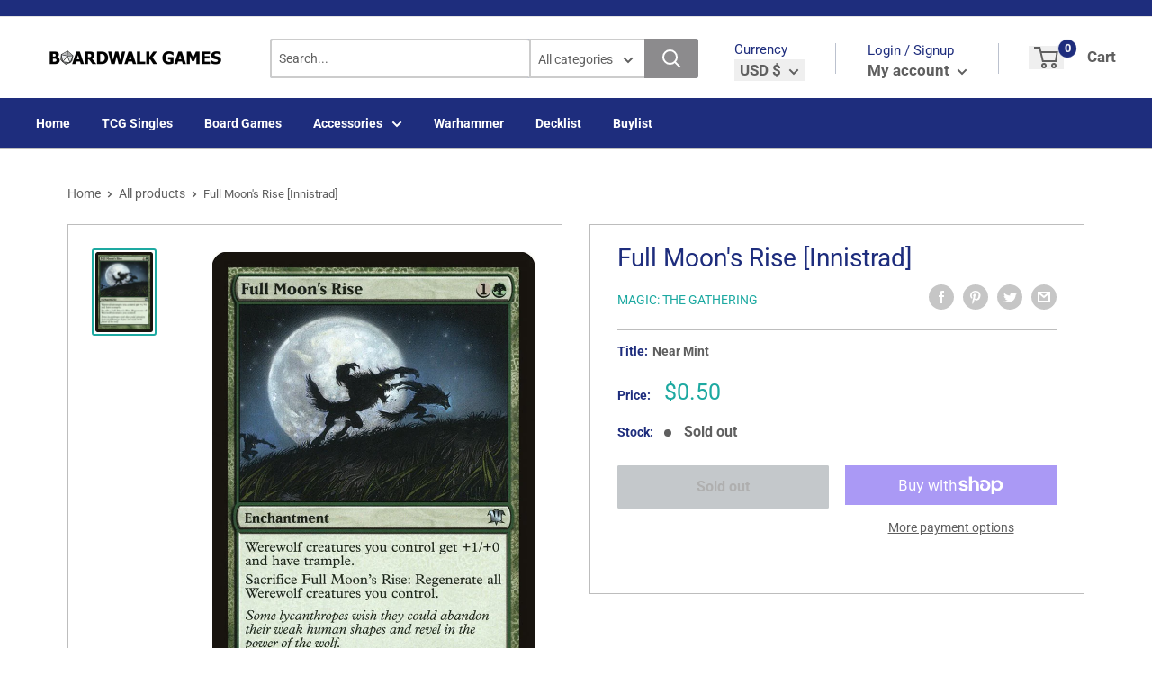

--- FILE ---
content_type: text/css; charset=utf-8
request_url: https://cdn.jsdelivr.net/npm/toastify-js/src/toastify.min.css
body_size: 408
content:
/**
 * Minified by jsDelivr using clean-css v5.3.3.
 * Original file: /npm/toastify-js@1.12.0/src/toastify.css
 *
 * Do NOT use SRI with dynamically generated files! More information: https://www.jsdelivr.com/using-sri-with-dynamic-files
 */
/*!
 * Toastify js 1.12.0
 * https://github.com/apvarun/toastify-js
 * @license MIT licensed
 *
 * Copyright (C) 2018 Varun A P
 */
.toastify{padding:12px 20px;color:#fff;display:inline-block;box-shadow:0 3px 6px -1px rgba(0,0,0,.12),0 10px 36px -4px rgba(77,96,232,.3);background:-webkit-linear-gradient(315deg,#73a5ff,#5477f5);background:linear-gradient(135deg,#73a5ff,#5477f5);position:fixed;opacity:0;transition:all .4s cubic-bezier(.215, .61, .355, 1);border-radius:2px;cursor:pointer;text-decoration:none;max-width:calc(50% - 20px);z-index:2147483647}.toastify.on{opacity:1}.toast-close{background:0 0;border:0;color:#fff;cursor:pointer;font-family:inherit;font-size:1em;opacity:.4;padding:0 5px}.toastify-right{right:15px}.toastify-left{left:15px}.toastify-top{top:-150px}.toastify-bottom{bottom:-150px}.toastify-rounded{border-radius:25px}.toastify-avatar{width:1.5em;height:1.5em;margin:-7px 5px;border-radius:2px}.toastify-center{margin-left:auto;margin-right:auto;left:0;right:0;max-width:fit-content;max-width:-moz-fit-content}@media only screen and (max-width:360px){.toastify-left,.toastify-right{margin-left:auto;margin-right:auto;left:0;right:0;max-width:fit-content}}
/*# sourceMappingURL=/sm/cb4335d1b03e933ed85cb59fffa60cf51f07567ed09831438c60f59afd166464.map */

--- FILE ---
content_type: text/css
request_url: https://boardwalk-games.com/cdn/shop/t/3/assets/css-variables.css?v=63809137431171350411756272654
body_size: 888
content:
/** Shopify CDN: Minification failed

Line 159:0 Unexpected "<"
Line 160:2 Comments in CSS use "/* ... */" instead of "//"
Line 162:9 Expected ":"
Line 163:10 Expected ":"
Line 164:10 Expected ":"
Line 165:18 Unexpected "="
Line 166:6 Expected identifier but found "cssVars("
Line 169:12 Expected ":"
Line 171:0 Unexpected "<"

**/
@font-face {
  font-family: Roboto;
  font-weight: 400;
  font-style: normal;
  src: url("//boardwalk-games.com/cdn/fonts/roboto/roboto_n4.2019d890f07b1852f56ce63ba45b2db45d852cba.woff2?h1=Ym9hcmR3YWxrLWdhbWVzLmNvbQ&h2=Ym9hcmR3YWxrLWdhbWVzLXR4LmFjY291bnQubXlzaG9waWZ5LmNvbQ&hmac=e1306ee350036fe8ec08ca4c39e7ee940ffad2bbea11e81133dcc4704ea822ff") format("woff2"),
       url("//boardwalk-games.com/cdn/fonts/roboto/roboto_n4.238690e0007583582327135619c5f7971652fa9d.woff?h1=Ym9hcmR3YWxrLWdhbWVzLmNvbQ&h2=Ym9hcmR3YWxrLWdhbWVzLXR4LmFjY291bnQubXlzaG9waWZ5LmNvbQ&hmac=30ef78a748ad7a8fd90ec3bf0664e304a907722a2170088e666ef747768b1432") format("woff");
}

@font-face {
  font-family: Roboto;
  font-weight: 400;
  font-style: normal;
  src: url("//boardwalk-games.com/cdn/fonts/roboto/roboto_n4.2019d890f07b1852f56ce63ba45b2db45d852cba.woff2?h1=Ym9hcmR3YWxrLWdhbWVzLmNvbQ&h2=Ym9hcmR3YWxrLWdhbWVzLXR4LmFjY291bnQubXlzaG9waWZ5LmNvbQ&hmac=e1306ee350036fe8ec08ca4c39e7ee940ffad2bbea11e81133dcc4704ea822ff") format("woff2"),
       url("//boardwalk-games.com/cdn/fonts/roboto/roboto_n4.238690e0007583582327135619c5f7971652fa9d.woff?h1=Ym9hcmR3YWxrLWdhbWVzLmNvbQ&h2=Ym9hcmR3YWxrLWdhbWVzLXR4LmFjY291bnQubXlzaG9waWZ5LmNvbQ&hmac=30ef78a748ad7a8fd90ec3bf0664e304a907722a2170088e666ef747768b1432") format("woff");
}

@font-face {
  font-family: Roboto;
  font-weight: 700;
  font-style: normal;
  src: url("//boardwalk-games.com/cdn/fonts/roboto/roboto_n7.f38007a10afbbde8976c4056bfe890710d51dec2.woff2?h1=Ym9hcmR3YWxrLWdhbWVzLmNvbQ&h2=Ym9hcmR3YWxrLWdhbWVzLXR4LmFjY291bnQubXlzaG9waWZ5LmNvbQ&hmac=324355dec66195af2ed65782c12c8dd78ea74adf9f06edd4b76ec9498d1ecf13") format("woff2"),
       url("//boardwalk-games.com/cdn/fonts/roboto/roboto_n7.94bfdd3e80c7be00e128703d245c207769d763f9.woff?h1=Ym9hcmR3YWxrLWdhbWVzLmNvbQ&h2=Ym9hcmR3YWxrLWdhbWVzLXR4LmFjY291bnQubXlzaG9waWZ5LmNvbQ&hmac=826b8c588f0005a31b011d1f1ea6b1e240b6bd754180e3494b92d415c445303c") format("woff");
}

@font-face {
  font-family: Roboto;
  font-weight: 400;
  font-style: italic;
  src: url("//boardwalk-games.com/cdn/fonts/roboto/roboto_i4.57ce898ccda22ee84f49e6b57ae302250655e2d4.woff2?h1=Ym9hcmR3YWxrLWdhbWVzLmNvbQ&h2=Ym9hcmR3YWxrLWdhbWVzLXR4LmFjY291bnQubXlzaG9waWZ5LmNvbQ&hmac=58f97a209c2e615342d095e0f5943ca3dd6bc3cc076550308c19a8f6b242d0d5") format("woff2"),
       url("//boardwalk-games.com/cdn/fonts/roboto/roboto_i4.b21f3bd061cbcb83b824ae8c7671a82587b264bf.woff?h1=Ym9hcmR3YWxrLWdhbWVzLmNvbQ&h2=Ym9hcmR3YWxrLWdhbWVzLXR4LmFjY291bnQubXlzaG9waWZ5LmNvbQ&hmac=6b2207a9b022195fa98be73f16d44ca1734602b0149b4a80ff3e9e040d73b365") format("woff");
}

@font-face {
  font-family: Roboto;
  font-weight: 700;
  font-style: italic;
  src: url("//boardwalk-games.com/cdn/fonts/roboto/roboto_i7.7ccaf9410746f2c53340607c42c43f90a9005937.woff2?h1=Ym9hcmR3YWxrLWdhbWVzLmNvbQ&h2=Ym9hcmR3YWxrLWdhbWVzLXR4LmFjY291bnQubXlzaG9waWZ5LmNvbQ&hmac=93a5a5920edfd86707d3a22d1b8f4c5c77261b80056d2f1ef636beb19f88970e") format("woff2"),
       url("//boardwalk-games.com/cdn/fonts/roboto/roboto_i7.49ec21cdd7148292bffea74c62c0df6e93551516.woff?h1=Ym9hcmR3YWxrLWdhbWVzLmNvbQ&h2=Ym9hcmR3YWxrLWdhbWVzLXR4LmFjY291bnQubXlzaG9waWZ5LmNvbQ&hmac=a44f3a04ff9536072d7aed4ae6e2f9752a54379b62ed909fb2e64706ea6b6dd6") format("woff");
}


/* Typography */

body
{
  font-family: Roboto;
  color:var(--text-color);
  font-size:var(--text-size);
}

p, a, button, input, select
{
  color:inherit;
  font-family: Roboto;
}

h1,h2,h3,h4,h5,h6
{
  font-family: Roboto;
  margin-bottom: 16px;
}

/* General Variables */

:root {

    /* Borders */

    --border-radius: 4px;
    --border-color: #BDBDBD;
    --header-border-color: rgba(30, 52, 93, 0.3);

    /* Text */

    --text-size: 14px;
    --text-color: #5F5F5F;
    --text-font-weight: 400;
    --default-text-font-size: 15px;
    --base-text-font-size: 16px;
    --text-font-bolder-weight: 600;

    /* Typography */

    --base-font: Roboto;
    --header-font: Roboto;

    /* Colors */
    --input-background: #fff;
    --color-gradient: linear-gradient(103.4deg, #7535E5 2.77%, #8484FF 84.58%);
    --color-gradient-secondary: linear-gradient(103.4deg,#1DA9A1 2.77%,#8bdbd6 84.58%);
    --color-primary: #1e2d7d;
    --color-secondary: #1DA9A1;
    --color-page-background: #ffffff;
    --brand-secondary: #1e2d7d;
    --button-bg-color: #1e2d7d;
    --button-text-color:  #fff;
    --button-bg-hover-color: #1e2d7d;
    --button-text-hover-color: #fff;

    /* Padding */

    --page-padding-y: 24px;
    --page-padding-x: 40px;
    --mobile-container-gutter: 20px;
    --desktop-container-gutter: 40px;
    
  /* Product */--text-color-rgb                   :  41, 41, 41;
    --product-on-sale-accent           : #ee0000;
    --product-on-sale-accent-rgb       : 238, 0, 0;
    --product-on-sale-color            : #ffffff;
    --product-in-stock-color           : #00a500;
    --product-low-stock-color          : #ee0000;
    --product-sold-out-color           : #8a9297;
    --product-custom-label-1-background: #0774d7;
    --product-custom-label-1-color     : #ffffff;
    --product-custom-label-2-background: #00a500;
    --product-custom-label-2-color     : #ffffff;
    --product-review-star-color        : #ffbd00;

}

/* width */
::-webkit-scrollbar {
  width: 10px;
}

/* Track */
::-webkit-scrollbar-track {
  background: #f1f1f1; 
}
 
/* Handle */
::-webkit-scrollbar-thumb {
  background: var(--color-primary);
}

/* Handle on hover */
::-webkit-scrollbar-thumb:hover {
  background: var(--color-primary);
}





<script>
  // IE11 does not have support for CSS variables, so we have to polyfill them
  if (!(((window || {}).CSS || {}).supports && window.CSS.supports('(--a: 0)'))) {
    const script = document.createElement('script');
    script.type = 'text/javascript';
    script.src = 'https://cdn.jsdelivr.net/npm/css-vars-ponyfill@2';
    script.onload = function() {
      cssVars({});
    };

    document.getElementsByTagName('head')[0].appendChild(script);
  }
</script>

